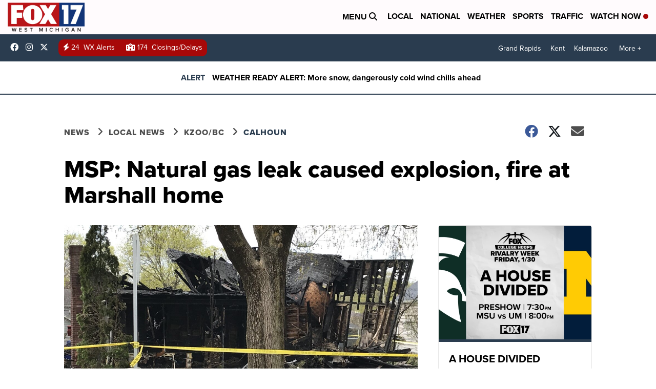

--- FILE ---
content_type: application/javascript; charset=utf-8
request_url: https://fundingchoicesmessages.google.com/f/AGSKWxVFE3ImAfVR1s6PA6KKKdxefqt_ZpfsPmJ6dK6gn843wuHQJre9-Da1ccNda_hMS6wAUbvBqE3HITFCxOQ0ZEpuB_fll8cednbRi_ig_or-AL3G03gPnSBG7gaSzWqiQwDLJdc5PXq3gQBdxerSsPA0JwZSXCuqFGjqhcxddLi6DvvetswTUA8sPR6f/_/advertisements_/sponsors_box._static_ads./partners/get-banner./deferads.
body_size: -1289
content:
window['c1554db6-9cdf-4f3a-ab7c-00da4983bd49'] = true;

--- FILE ---
content_type: application/javascript; charset=utf-8
request_url: https://fundingchoicesmessages.google.com/f/AGSKWxXReNbZ5mbeZte49fDJnvC6kh-QURdPDGzzKKFajdIyVLdS70QIlMmSiUlyz8w4FzlQ3LlEG-6ynoH9DwNj65L8Vfdm7B5wIDXWr_eJox7VIAKl8U7sms8sXv1L45seLVEG9JDyKA==?fccs=W251bGwsbnVsbCxudWxsLG51bGwsbnVsbCxudWxsLFsxNzY5MDkyNjY1LDE0NDAwMDAwMF0sbnVsbCxudWxsLG51bGwsW251bGwsWzddXSwiaHR0cHM6Ly93d3cuZm94MTdvbmxpbmUuY29tL25ld3MvbG9jYWwtbmV3cy9rem9vLWJjL2NhbGhvdW4vbXNwLW5hdHVyYWwtZ2FzLWxlYWstY2F1c2VkLWV4cGxvc2lvbi1maXJlLWF0LW1hcnNoYWxsLWhvbWUiLG51bGwsW1s4LCI5b0VCUi01bXFxbyJdLFs5LCJlbi1VUyJdLFsxOSwiMiJdLFsxNywiWzBdIl0sWzI0LCIiXSxbMjksImZhbHNlIl1dXQ
body_size: -211
content:
if (typeof __googlefc.fcKernelManager.run === 'function') {"use strict";this.default_ContributorServingResponseClientJs=this.default_ContributorServingResponseClientJs||{};(function(_){var window=this;
try{
var QH=function(a){this.A=_.t(a)};_.u(QH,_.J);var RH=_.ed(QH);var SH=function(a,b,c){this.B=a;this.params=b;this.j=c;this.l=_.F(this.params,4);this.o=new _.dh(this.B.document,_.O(this.params,3),new _.Qg(_.Qk(this.j)))};SH.prototype.run=function(){if(_.P(this.params,10)){var a=this.o;var b=_.eh(a);b=_.Od(b,4);_.ih(a,b)}a=_.Rk(this.j)?_.be(_.Rk(this.j)):new _.de;_.ee(a,9);_.F(a,4)!==1&&_.G(a,4,this.l===2||this.l===3?1:2);_.Fg(this.params,5)&&(b=_.O(this.params,5),_.hg(a,6,b));return a};var TH=function(){};TH.prototype.run=function(a,b){var c,d;return _.v(function(e){c=RH(b);d=(new SH(a,c,_.A(c,_.Pk,2))).run();return e.return({ia:_.L(d)})})};_.Tk(8,new TH);
}catch(e){_._DumpException(e)}
}).call(this,this.default_ContributorServingResponseClientJs);
// Google Inc.

//# sourceURL=/_/mss/boq-content-ads-contributor/_/js/k=boq-content-ads-contributor.ContributorServingResponseClientJs.en_US.9oEBR-5mqqo.es5.O/d=1/exm=kernel_loader,loader_js_executable/ed=1/rs=AJlcJMwtVrnwsvCgvFVyuqXAo8GMo9641A/m=web_iab_tcf_v2_signal_executable
__googlefc.fcKernelManager.run('\x5b\x5b\x5b8,\x22\x5bnull,\x5b\x5bnull,null,null,\\\x22https:\/\/fundingchoicesmessages.google.com\/f\/AGSKWxU2OwyhnN1TLHtH-DL5gIlxXTQnbRorRxjZX-34IHPywLINQsvXbx-vGDnyi9Su541fwtEu5JQFOIKnkQspe_x2U_9EqFV6A9tWH-p3RDJJSEl84uGe7mji4k2GqGnwmhmUP3jONA\\\\u003d\\\\u003d\\\x22\x5d,null,null,\x5bnull,null,null,\\\x22https:\/\/fundingchoicesmessages.google.com\/el\/AGSKWxXEpkMB7NifvG19CGYlbqy4QwEjYFOn96eu3y7GyYsJhJk6eRmrDWVhMcexEJhDPbR45_CmcJAh-e0wQlLOvbG_C-tThqg4vZmCNZYMjH2htUFqRTQQiYeKBgra-o_JhAiEMzJ8yw\\\\u003d\\\\u003d\\\x22\x5d,null,\x5bnull,\x5b7\x5d\x5d\x5d,\\\x22fox17online.com\\\x22,1,\\\x22en\\\x22,null,null,null,null,1\x5d\x22\x5d\x5d,\x5bnull,null,null,\x22https:\/\/fundingchoicesmessages.google.com\/f\/AGSKWxVLDsMtUzDsGTCNiGc1iFAJklpzmZkodbhDMTtxkxNNlMNSMHpai7f0VkwOEBVhi0RL5pS2GOr_eT0Qfe7q2Crfssde4We_SKq3JiAZf6GYW7M-Vl_jjH_0TqZSdEpkvCe2F2H9WQ\\u003d\\u003d\x22\x5d\x5d');}